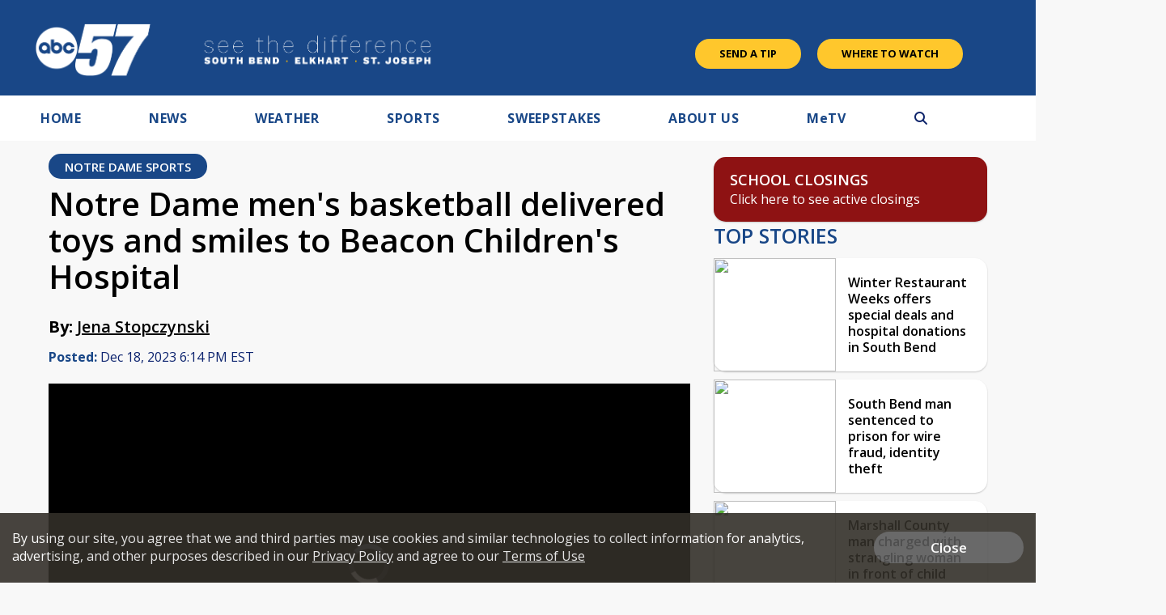

--- FILE ---
content_type: text/html; charset=utf-8
request_url: https://www.google.com/recaptcha/api2/aframe
body_size: -83
content:
<!DOCTYPE HTML><html><head><meta http-equiv="content-type" content="text/html; charset=UTF-8"></head><body><script nonce="Wi9DGK-YqEuOhNXHCkItXA">/** Anti-fraud and anti-abuse applications only. See google.com/recaptcha */ try{var clients={'sodar':'https://pagead2.googlesyndication.com/pagead/sodar?'};window.addEventListener("message",function(a){try{if(a.source===window.parent){var b=JSON.parse(a.data);var c=clients[b['id']];if(c){var d=document.createElement('img');d.src=c+b['params']+'&rc='+(localStorage.getItem("rc::a")?sessionStorage.getItem("rc::b"):"");window.document.body.appendChild(d);sessionStorage.setItem("rc::e",parseInt(sessionStorage.getItem("rc::e")||0)+1);localStorage.setItem("rc::h",'1769113620264');}}}catch(b){}});window.parent.postMessage("_grecaptcha_ready", "*");}catch(b){}</script></body></html>

--- FILE ---
content_type: application/javascript; charset=utf-8
request_url: https://fundingchoicesmessages.google.com/f/AGSKWxX0cb_c4WCBILXi9cbOJpx8HocOMZ2HqrkLVMhY2WBNMyIonD8jQyCl8x_5ch4ZHt9mZmK-tXWKuduZNo-SUgdQUrAe3IDVymFVhDsz4abSczVwSwp90GKtrbHwjVqPX-sgjNU6CA==?fccs=W251bGwsbnVsbCxudWxsLG51bGwsbnVsbCxudWxsLFsxNzY5MTEzNjIwLDcwNjAwMDAwMF0sbnVsbCxudWxsLG51bGwsW251bGwsWzcsMTAsNl0sbnVsbCxudWxsLG51bGwsbnVsbCxudWxsLG51bGwsbnVsbCxudWxsLG51bGwsMV0sImh0dHBzOi8vYWJjNTcuY29tL25ld3Mvbm90cmUtZGFtZS1tZW5zLWJhc2tldGJhbGwtZGVsaXZlcmVkLXRveXMtYW5kLXNtaWxlcy10by1iZWFjb24tY2hpbGRyZW5zLWhvc3BpdGFsIixudWxsLFtbOCwiazYxUEJqbWs2TzAiXSxbOSwiZW4tVVMiXSxbMTYsIlsxLDEsMV0iXSxbMTksIjIiXSxbMjQsIiJdLFsyOSwiZmFsc2UiXV1d
body_size: 138
content:
if (typeof __googlefc.fcKernelManager.run === 'function') {"use strict";this.default_ContributorServingResponseClientJs=this.default_ContributorServingResponseClientJs||{};(function(_){var window=this;
try{
var qp=function(a){this.A=_.t(a)};_.u(qp,_.J);var rp=function(a){this.A=_.t(a)};_.u(rp,_.J);rp.prototype.getWhitelistStatus=function(){return _.F(this,2)};var sp=function(a){this.A=_.t(a)};_.u(sp,_.J);var tp=_.ed(sp),up=function(a,b,c){this.B=a;this.j=_.A(b,qp,1);this.l=_.A(b,_.Pk,3);this.F=_.A(b,rp,4);a=this.B.location.hostname;this.D=_.Fg(this.j,2)&&_.O(this.j,2)!==""?_.O(this.j,2):a;a=new _.Qg(_.Qk(this.l));this.C=new _.dh(_.q.document,this.D,a);this.console=null;this.o=new _.mp(this.B,c,a)};
up.prototype.run=function(){if(_.O(this.j,3)){var a=this.C,b=_.O(this.j,3),c=_.fh(a),d=new _.Wg;b=_.hg(d,1,b);c=_.C(c,1,b);_.jh(a,c)}else _.gh(this.C,"FCNEC");_.op(this.o,_.A(this.l,_.De,1),this.l.getDefaultConsentRevocationText(),this.l.getDefaultConsentRevocationCloseText(),this.l.getDefaultConsentRevocationAttestationText(),this.D);_.pp(this.o,_.F(this.F,1),this.F.getWhitelistStatus());var e;a=(e=this.B.googlefc)==null?void 0:e.__executeManualDeployment;a!==void 0&&typeof a==="function"&&_.To(this.o.G,
"manualDeploymentApi")};var vp=function(){};vp.prototype.run=function(a,b,c){var d;return _.v(function(e){d=tp(b);(new up(a,d,c)).run();return e.return({})})};_.Tk(7,new vp);
}catch(e){_._DumpException(e)}
}).call(this,this.default_ContributorServingResponseClientJs);
// Google Inc.

//# sourceURL=/_/mss/boq-content-ads-contributor/_/js/k=boq-content-ads-contributor.ContributorServingResponseClientJs.en_US.k61PBjmk6O0.es5.O/d=1/exm=ad_blocking_detection_executable,kernel_loader,loader_js_executable,web_iab_us_states_signal_executable/ed=1/rs=AJlcJMztj-kAdg6DB63MlSG3pP52LjSptg/m=cookie_refresh_executable
__googlefc.fcKernelManager.run('\x5b\x5b\x5b7,\x22\x5b\x5bnull,\\\x22abc57.com\\\x22,\\\x22AKsRol-F71iNCBNORORh7HIdZHesaJlvnx4BUbKcqYDixuAStndJY5_gI-gCh96w7uiLEbUzWiEVvOO_P8kf2IopTqUVspPp2rAJDe9xVybpZalay9WJJyr1ZrhCRVZtF1t_4dEBQ7b6ZKqOBkbjiLQOFeyioazdJw\\\\u003d\\\\u003d\\\x22\x5d,null,\x5b\x5bnull,null,null,\\\x22https:\/\/fundingchoicesmessages.google.com\/f\/AGSKWxUgt0XDsV_LsQhPup3aTlDu3BzfiEF0nHJPqfpGnHDdup724XGPV43Jfo8WJPlg0XRC2k3xa3X14g3kCzWUUkQyMN70Q_BXxtPptOL7T4ROQkkAKIF25a25C1x6ECZV9tV_xMK0vA\\\\u003d\\\\u003d\\\x22\x5d,null,null,\x5bnull,null,null,\\\x22https:\/\/fundingchoicesmessages.google.com\/el\/AGSKWxXKSuTl4nLJZTR8IJto4t92lOGaC_zZ62YRIvoeRDJ7ShH14kgd2Iw_Yuon2VSVG_KY4cHK3TkkRPSinbeQRTFDuSou9JNhqgjif7FyMtW3yJqbAAoFi1saCdmIKH41ctGvvcM7Ig\\\\u003d\\\\u003d\\\x22\x5d,null,\x5bnull,\x5b7,10,6\x5d,null,null,null,null,null,null,null,null,null,1\x5d\x5d,\x5b3,1\x5d\x5d\x22\x5d\x5d,\x5bnull,null,null,\x22https:\/\/fundingchoicesmessages.google.com\/f\/AGSKWxXeck6qXAG4BVkfaUvHTfWGH_HlPOiQQ_kEz33FMVnHcD-MpCbMs63xo7225B9Xc5M2VmBNKBfuukuZamUMLVfFa0T-box6JD1lJAypSIKuitIRYPla5LGePnzPbr5GbAesKtjPPQ\\u003d\\u003d\x22\x5d\x5d');}

--- FILE ---
content_type: application/javascript; charset=utf-8
request_url: https://fundingchoicesmessages.google.com/f/AGSKWxXpxOpZXqj8Ij1z7lpvnGwIEwLmkvjdmZy_pJbqtTiu9UXVLS0v2Iuz5gLqPcljiSqwVZlSSL9xSe9C5FiVgOvFnGq4xQrd40ndowyYuaPdwoULig5q_VgTTM9vebCeE2QSUBm8Mvc1CtN3zoQBTMdAY-AzFassAgK_-2774VvVzT1AMHQGNoLgUqeA/_/cgi-bin/ads..adrotate._background_ad//m0ar_ads./adshow2.
body_size: -1288
content:
window['393411de-c33e-404a-9109-2fc45975ac0b'] = true;